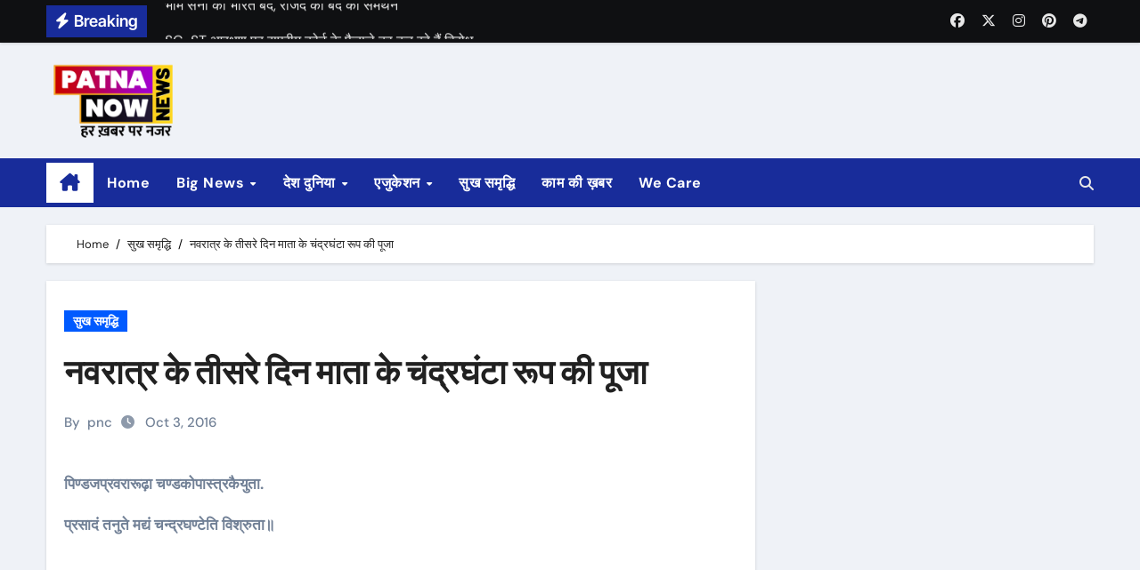

--- FILE ---
content_type: text/html; charset=utf-8
request_url: https://www.google.com/recaptcha/api2/aframe
body_size: 270
content:
<!DOCTYPE HTML><html><head><meta http-equiv="content-type" content="text/html; charset=UTF-8"></head><body><script nonce="w-BF6HpBYCLW-EznZWB-JQ">/** Anti-fraud and anti-abuse applications only. See google.com/recaptcha */ try{var clients={'sodar':'https://pagead2.googlesyndication.com/pagead/sodar?'};window.addEventListener("message",function(a){try{if(a.source===window.parent){var b=JSON.parse(a.data);var c=clients[b['id']];if(c){var d=document.createElement('img');d.src=c+b['params']+'&rc='+(localStorage.getItem("rc::a")?sessionStorage.getItem("rc::b"):"");window.document.body.appendChild(d);sessionStorage.setItem("rc::e",parseInt(sessionStorage.getItem("rc::e")||0)+1);localStorage.setItem("rc::h",'1769025694642');}}}catch(b){}});window.parent.postMessage("_grecaptcha_ready", "*");}catch(b){}</script></body></html>